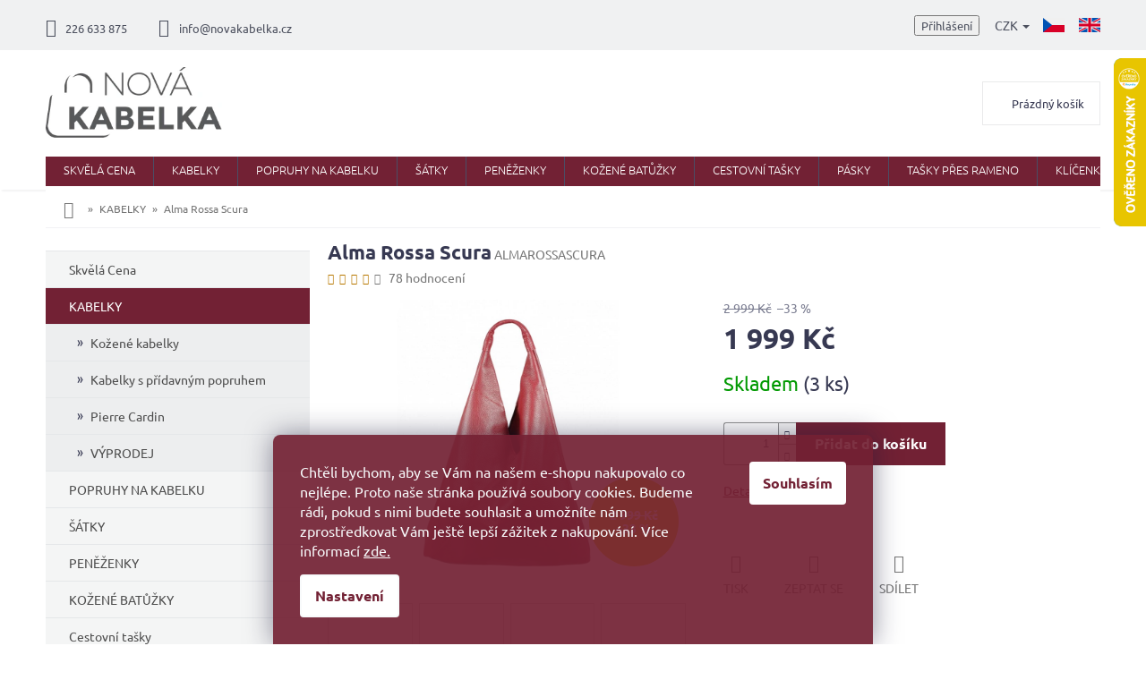

--- FILE ---
content_type: text/css; charset=utf-8
request_url: https://www.novakabelka.cz/user/documents/style.css?v2
body_size: 3630
content:
@media screen and (min-width: 1200px) {
.products.products-block.products-alternative > div, .products.products-block.products-related > div {width: 33.333%;}
.popup-widget.login-widget{margin-left: 26px;}
.custom-footer > div{width: 33.33%;}
}
body{color: #373952;font-family: 'Ubuntu' !important;}
.top-navigation-bar {border: 0; background-color: #f0f1f2;color: #4c505e;padding: 11px 0;}
.top-navigation-menu{display: none !important;}
.top-navigation-bar a{color: #4c505e;padding: 13px 15px 12px 15px;}
.top-navigation-tools a{margin-left: 16px; text-transform: uppercase;}
.registrace{background: #373952; color: #fff !important;}
.top-navigation-bar .container{padding: 0;}
.top-navigation-bar .project-phone{padding-left: 0;}
#header .site-name a img {max-height: 79px;}
.btn.cart-count::before, a.btn.cart-count::before{content: "" !important; background: url("/user/documents/upload/Images/kosik.png") 50% no-repeat;width: 20px;height: 23px;margin-right: 15px !important;}
.header-top .btn.cart-count i {left: 29px;top: 7px; width: 15px; height: 15px; font-size: 10px; line-height: 10px;border-left: 1px solid #fff;border-bottom: 1px solid #fff;}
.header-top .cart-count span {color: #373952; font-size: 13px; text-transform: none;}
#header .cart-count{border: 1px solid #e9eaeb;padding: 10px 17px;float: right;}
.search-form .form-control {height: 47.5px; border-radius: 1px;border-color: #e9eaeb;font-style: italic;font-size: 13px;}
.search-form .btn{background: url("/user/documents/upload/Images/lupa.png") 50% no-repeat !important;height: 100%;width: 56px;border: 0;text-indent: -5000px;}
.homepage-box {background: none; padding: 0;border-top-color: #f3f3f4; border-bottom: 0;}
.banners-row {margin-top: -1px;}
.carousel-inner > .item > img{width: 100%;}
#header{box-shadow: 0 4px 2px -2px #f3f3f4;}
.navigation-in > ul > li {border-left-color: #4b4d64;}
.navigation-in > ul > li > a {padding-top: 8px; padding-bottom: 11px; text-transform: uppercase;font-size: 13px;}
.navigation-in ul li a b, .menu-helper ul li a b {font-weight: 300;}
h1{font-size: 22px;font-weight: bold;}
h1, h2, h3, h4, .p .name {color: #373952;font-family: 'Ubuntu' !important;}
.btn.btn-cart, .price, #header .cart-count, .btn, .p-final-price-wrapper, .price-final, .price-standard, .price-save{font-family: 'Ubuntu' !important;}
.type-index h4.indented{font-weight: bold; font-size: 15px;text-transform: uppercase;letter-spacing: 1.5px;background: #fff;margin: 50px auto 0 auto;position: relative;}
.type-index .products{border-top: 10px solid #f5f5f6;margin-top: -13px;padding-top: 37px;}
.homepage-box.before-carousel {margin-top: 0;  margin-bottom: 0;}
.products > div {border-color: #ededed;}
.p .name {margin-top: 20px;font-size: 15px;font-weight: bold;margin-bottom: 2px !important;height: 23px;}
.products-block .ratings-wrapper .availability {text-transform: uppercase; font-size: 11px;}
.btn.btn-cart::before{display: none;}
.btn.btn-cart{text-transform: uppercase;font-size: 11px;padding: 0 20px;}
.p .price strong, .p .price span {font-size: 22px; color: #373952;}
.p-in-in{magin-bottom: 5px;}
.prodejna-left, .prodejna-right{width: 50%; float: left;}
.prodejna-left{padding: 50px 20px 50px 0;}
.prodejna-right{padding: 50px 0 50px 20px;}
.prodejna-right h2{font-size: 32px;font-weight: bold;margin: 0;}
.prodejna-right h3{font-size: 18px;font-weight: 300;margin: 5px 0 0 0}
.prodejna-right .popis{font-size: 13px;font-weight: 300;margin-top: 30px;line-height: 26px;}
.prodejna-right .vice a{padding: 13px 0px;border: 1px solid #373952;font-size: 13px;text-transform: uppercase;max-width: 180px;text-align: center;display: block;}
.prodejna-right .vice a:hover{background: #373952; color: #fff;}
.prodejna-right .vice{margin: 26px 0 0 0;}
.content-wrapper.homepage-box:not(.before-carousel){border-bottom: 1px solid #f3f3f4;box-shadow: 0 0 8px #f3f3f4;margin-top: 50px;}
.prodejna-left img{width: 100%;}
.welcome div{max-width: 100%;}
.homepage-box.welcome-wrapper{padding: 0;margin-bottom: 0;}
.latest-contribution-wrapper{display: none;}
#footer .site-name {text-align: center; width: 100%; max-width: 20%; margin: 0;}
.bannery-zapati{background: #f7f7f7; padding: 40px 0; margin-top: 30px;}
.footer-banners {max-width: 1178px; margin: 0 auto;}
.footer-banner{display: inline-block;width: 20%;padding: 0;text-align: center;}
.custom-footer{border: 0;}
#footer{border-top: 1px solid #ebebec;box-shadow: 0 -4px 2px -2px #f3f3f4;}
.footer-bottom{border: 0;display: block;}
.paticka-stin{box-shadow: 0 4px 2px -2px #f3f3f4;height: 5px;border-bottom: 1px solid #f3f3f4;width: 100%;position: relative;}
.copyright{text-align: center;font-size: 13px;font-weight: 300;}
.copyright strong{display: none;}
.box-categories h4{display: none;}
.box-categories {padding: 0 !important;border: 0 !important;}
.sidebar-inner{padding-top: 0;}
.sidebar {background: none;margin-top: 25px;}
.categories a {padding-top: 12px; padding-bottom: 12px;}
#categories .topic > a > span{display: none !important;}
.categories .topic > a {padding-left: 26px;background: #f4f5f5;}
.categories a {border-top: 1px solid #e5e7e9;}
#categories .expandable.expanded > ul li a{background: #edeeef;}
#categories .expandable.expanded > ul li:before{content: "»";position: absolute;top: 10px;left: 35px;}
.categories .topic.active > a:hover, .categories .topic > a:hover{color: #fff; background-color: #373952;}
.breadcrumbs > span > a::before{display: none;}
.breadcrumbs > span > a::after {position: relative; width: auto; height: auto; content: "»";background: none;margin-left: 10px; margin-right: 7px; margin-left: 7px;}
.breadcrumbs > span > a, .breadcrumbs > span > span {padding: 13px 0px; font-size: 12px;}
.breadcrumbs {border-color: #f2f2f4;}
.category-perex > h2{display: none;}
.category-perex {padding: 0; color: #373952; font-size: 13px; font-weight: 300; line-height: 24px;}
.category-perex hr{display: none;}
.subcategories li a {border-color: #e8eaec;color: #373952;}
.subcategories li a::before{display: none;}
.subcategories li a {padding: 4px 6px !important;}
.subcategories.with-image li a .image {border: 1px solid #e8eaec; padding: 3px;width: 27%;}
.subcategories.with-image li a .text {width: 73%;}
.category-header {background-color: #f4f5f5;}
.category-header input[type="radio"] + label {margin-right: 0; margin-top: 0;line-height: 22px;font-size: 14px;font-weight: 300;}
.category-header input[type="radio"]:checked + label, .category-header input[type="radio"] + label:hover {color: #373952; background-color: #edeeef;}
.category-header div {font-size: 12px; font-weight: 300; color: #999;}
.category-header div > strong{font-weight: 300;}
.category-title{font-size: 22px; font-weight: bold;}
#filters{background: #f4f5f5;margin-left: -20px;margin-right: -20px;padding: 10px 20px;}
.filters-wrapper{border: 0 !important;padding: 0 !important; margin-bottom: 20px !important;}
.sidebar .box{margin-bottom: 20px;}
.sidebar-inner > div h4 {font-size: 16px; text-transform: none;}
.ui-slider-horizontal .ui-slider-handle::after {left: 6px;  top: 6px; width: 8px; height: 8px; background: #ccd0d4;}
.slider-header {font-size: 12px;}
.slider-wrapper {padding: 9.5px 0 0 0;}
.filter-sections {padding-left: 3px; padding-right: 3px;}
.param-filter-top form label{font-size: 12px;padding-left: 26px;margin-bottom: 5px;}
.param-filter-top form .filter-label {width: 50%;margin-right: 0;float: left;}
input[type="checkbox"] + label::before, input[type="radio"] + label::before {width: 18px; height: 18px; border-radius: 2px;}
#category-filter-hover input[type="checkbox"] + label, #category-filter-hover input[type="radio"] + label {padding-left: 26px; font-size: 12px;}
#category-filter-hover h4{margin: 10px 0 15px 0;}
.top-deset{background: #f4f5f5 !important;margin-left: -20px !important;margin-right: -20px !important;padding: 20px !important;}
ol.top-products li a.top-products-image {display: none;}
ol.top-products li a {padding-left: 12px;line-height: 18px;}
ol.top-products li::before {margin-top: -17px}
ol.top-products li a .top-products-name {font-size: 14px;}
ol.top-products li a span:not(.top-products-name){font-size: 12px;}
ol.top-products li a:hover .top-products-name {text-decoration: underline;}
.categories .topic.child-active > a {color: #fff !important; background-color: #373952 !important;}
.categories li.active > a {color: #373952 !important; font-weight: bold;}
.p-detail-inner h1{font-size: 22px; font-weight: bold;}
h1 .p-code {margin-left: 5px;}
.p-info-wrapper .price-standard, .p-info-wrapper .price-save{color: #7b7d91;}
.p-info-wrapper .price-final {color: #373952; font-size: 32px !important; margin-top: 8px;}
.p-short-description{display: none;}
.extended-description {width: 100%;padding: 0;}
.extended-description h3{display: none;}
.extended-description .detail-parameters{width: 100%;}
.extended-description .detail-parameters tr{background: #f4f5f5;}
.extended-description .detail-parameters tr:nth-of-type(2n){background: #fff;}
.extended-description .detail-parameters th {color: #373952;padding: 7px 13px;font-size: 13px;}
.extended-description .detail-parameters td{font-weight: 300;}
.extended-description .detail-parameters tr:last-child th{padding-bottom: 7px;}
.btn.add-to-cart-button.btn-lg{font-size: 16px;font-weight: bold;}
.btn.add-to-cart-button::before{display: none;}
.p-info-wrapper .availability-value{margin-bottom: 10px;}
.chevron-after.chevron-down-after{text-decoration: underline;}
.chevron-after.chevron-down-after::after{display: none;}
.link-icons {margin: 22px 0 19px;}
.link-icon.print{padding-left: 0;}
.p-thumbnails {overflow: visible; width: 100%; height: 100%;}
.p-thumbnails > div {width: 100%; height: 100%;position: relative;}
.p-thumbnails .p-thumbnail {width: 23.6%;margin-right: 2%;margin-bottom: 2%}
.p-thumbnails .p-thumbnail:nth-of-type(7), .p-thumbnails .p-thumbnail:nth-of-type(15), .p-thumbnails .p-thumbnail:nth-of-type(21){margin-right: 0 !important;}
.p-thumbnails .p-thumbnail:nth-of-type(9), .p-thumbnails .p-thumbnail:nth-of-type(17), .p-thumbnails .p-thumbnail:nth-of-type(23){clear: both;}
.p-thumbnails a img {width: 100%; }
.product-top {margin-bottom: 15px;}
.p-detail-tabs {border: 0 !important; background-color: #f4f5f5;}
ul.p-detail-tabs li a{border: 0;color: #373952;}
.active .p-detail-tab-link, .p-detail-tab-link:hover{background-color: #edeeef;}
.description-inner {padding: 0;}
.basic-description > h3{font-size: 16px; font-weight: bold;}
.basic-description{line-height: 23px;}
.type-detail .p-detail > h2 {font-weight: bold;font-size: 12px;text-transform: uppercase;letter-spacing: 1.5px;background: #fff;margin: 50px auto 0 auto;position: relative;max-width: 198px;z-index: 1;text-align: center;}
.type-detail .products-related{border-top: 7px solid #f5f5f6;margin-top: -9px;padding-top: 37px;}
.products-related .p .availability{display: block;}
.tab-content .p .prices, .products-related .p .prices {margin-bottom: 0;}
.oteviraci-doba{width: 50%; float: left; padding-right: 35px; margin-top: 30px;}
.mapa{width: 50%; float: left;margin-top: 30px;}
.oteviraci-doba h4, .mapa h4, .kontaktujte-nas h4{font-size: 18px; font-weight: bold;}
.oteviraci-doba .radek{background: #f4f5f5;padding: 10px 12px;}
.radek-a, .radek-b{display: inline-block; width: 48%;}
.oteviraci-doba .radek:nth-of-type(2n){background: #fff;}
.prodejna-foto{margin-top: 23px;}
.content-inner{max-width: 100%;}
.kontaktujte-nas {float: left; width: 30%;}
.kontaktujte-nas > div{background: #f4f5f5;padding: 11px 16px;line-height: 22px;}
.kontakty{float: left;width: 70%;font-size: 22px;font-weight: 300;height: 132px;margin-top: 49px;line-height: 132px;}
.kontakty .telefon{background: url("/user/documents/upload/Images/telefon.png") left center no-repeat; padding: 20px 0 20px 55px; margin-left: 35px;}
.kontakty .mail{background: url("/user/documents/upload/Images/email.png") left center no-repeat; padding: 20px 0 20px 50px; margin-left: 40px;}
.prodejna-foto img{width: 100%;}
body:not(.type-index) #footer{margin-top: 50px;}
input[type="checkbox"]:checked + label::after, input[type="radio"]:checked + label::after {width: 14px; height: 14px;}
@media screen and (max-width: 1200px) {
.kontakty{text-align: center;line-height: 75px;margin-top: 30px;}
.kontakty a{margin-left: 0 !important;}
}
@media screen and (max-width: 992px) {
.btn.cart-count::before, a.btn.cart-count::before{margin-right: 3px !important;}
.oteviraci-doba, .mapa, .kontaktujte-nas, .kontakty {width: 100%;}
.oteviraci-doba{padding-right: 0;}
.top-navigation-tools a{font-size: 11px;}
.top-navigation-contacts a > span{display: inline-block;}
}
@media screen and (max-width: 768px) {
.bannery-zapati{display: none;}
.in-kosik #content-wrapper .row.cart-row {margin-top: 10px;}
.prodejna-left, .prodejna-right {width: 100%; padding: 20px 0;}
.no-mobil{display: none;}
.responsive-tools {padding-top: 0; padding-bottom: 0;}
.top-navigation-bar {padding: 0 0 11px 0;}
.top-navigation-bar a {padding: 8px 15px 12px 15px}
.header-top > .search{padding: 0 15px;}
#header .site-name {margin: 20px 0;}
}
@media screen and (min-width: 768px) {
.menu-helper {top: 121px;}
#navigation {height: 37px;}
.header-top{height: 119px; margin-left: -20px; margin-right: -20px;}
.header-top > div {flex: 0 1 50%}
.header-top > .search{display: none;}
.search-form {float: right;margin-right: 21px;}
}
input[type="radio"] + label::after {border-radius: 0;}
.welcome-wrapper .container {padding-left: 10px; padding-right: 10px;}
.delivery-time-label{color: #7b7d91;font-size: 13px;font-weight: 300;}
.delivery-time{font-size: 13px;}
.has-eet-message .copyright {display: block;margin: 30px 0;}
.eet-message{display: none !important;}
.category-title, .category-perex {text-align: left;}
.type-detail .browse-p{display: none;}
#payu-template {padding-top: 13px;}
#payu-template label{padding-left: 0;}
#payu-template .payment-shipping-price{float: right;}
.pocitadlo{display: none;}
@media screen and (min-width: 992px) {
.popup-widget.cart-widget {top: 108px;}
}
.param-filter-top .filter-count {margin-left: 2px; padding: 1px 6px;}